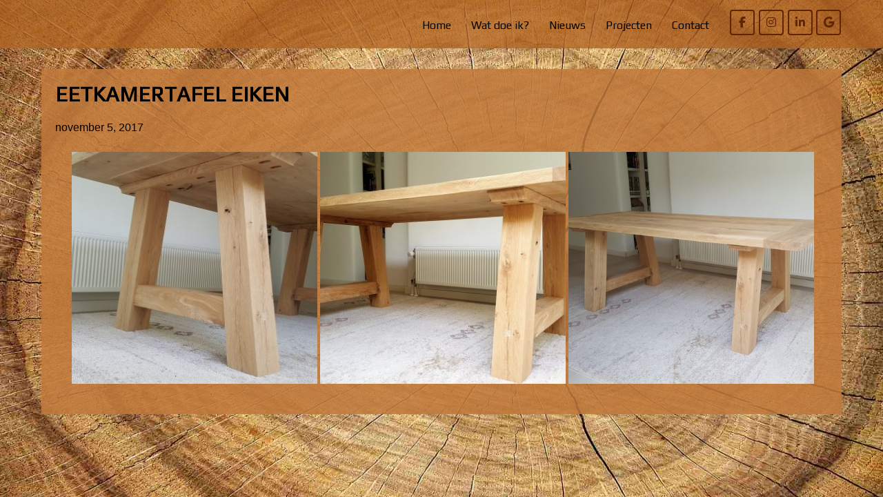

--- FILE ---
content_type: text/css
request_url: https://www.meubelkunst.info/wp-content/uploads/siteorigin-widgets/sow-social-media-buttons-wire-dbbe4f9a38d3.css?ver=6.8.2
body_size: 3196
content:
.so-widget-sow-social-media-buttons-wire-dbbe4f9a38d3 .social-media-button-container {
  zoom: 1;
  text-align: center;
  /*
	&:after {
		content:"";
		display:inline-block;
		width:100%;
	}
	*/
}
.so-widget-sow-social-media-buttons-wire-dbbe4f9a38d3 .social-media-button-container:before {
  content: '';
  display: block;
}
.so-widget-sow-social-media-buttons-wire-dbbe4f9a38d3 .social-media-button-container:after {
  content: '';
  display: table;
  clear: both;
}
@media (max-width: 780px) {
  .so-widget-sow-social-media-buttons-wire-dbbe4f9a38d3 .social-media-button-container {
    text-align: left;
  }
}
.so-widget-sow-social-media-buttons-wire-dbbe4f9a38d3 .sow-social-media-button-facebook-0 {
  background: transparent;
  text-shadow: 0 1px 0 rgba(0, 0, 0, 0.05);
  color: #1e73be !important;
  border: 2px solid #5f2402 !important;
  color: #5f2402 !important;
}
.so-widget-sow-social-media-buttons-wire-dbbe4f9a38d3 .sow-social-media-button-facebook-0.ow-button-hover:focus,
.so-widget-sow-social-media-buttons-wire-dbbe4f9a38d3 .sow-social-media-button-facebook-0.ow-button-hover:hover {
  background: #5f2402;
  color: #1e73be !important;
}
.so-widget-sow-social-media-buttons-wire-dbbe4f9a38d3 .sow-social-media-button-instagram-0 {
  background: transparent;
  text-shadow: 0 1px 0 rgba(0, 0, 0, 0.05);
  color: #dd9933 !important;
  border: 2px solid #5f2402 !important;
  color: #5f2402 !important;
}
.so-widget-sow-social-media-buttons-wire-dbbe4f9a38d3 .sow-social-media-button-instagram-0.ow-button-hover:focus,
.so-widget-sow-social-media-buttons-wire-dbbe4f9a38d3 .sow-social-media-button-instagram-0.ow-button-hover:hover {
  background: #5f2402;
  color: #dd9933 !important;
}
.so-widget-sow-social-media-buttons-wire-dbbe4f9a38d3 .sow-social-media-button-linkedin-0 {
  background: transparent;
  text-shadow: 0 1px 0 rgba(0, 0, 0, 0.05);
  color: #1e73be !important;
  border: 2px solid #5f2402 !important;
  color: #5f2402 !important;
}
.so-widget-sow-social-media-buttons-wire-dbbe4f9a38d3 .sow-social-media-button-linkedin-0.ow-button-hover:focus,
.so-widget-sow-social-media-buttons-wire-dbbe4f9a38d3 .sow-social-media-button-linkedin-0.ow-button-hover:hover {
  background: #5f2402;
  color: #1e73be !important;
}
.so-widget-sow-social-media-buttons-wire-dbbe4f9a38d3 .sow-social-media-button-google-0 {
  background: transparent;
  text-shadow: 0 1px 0 rgba(0, 0, 0, 0.05);
  color: #ff0000 !important;
  border: 2px solid #5f2402 !important;
  color: #5f2402 !important;
}
.so-widget-sow-social-media-buttons-wire-dbbe4f9a38d3 .sow-social-media-button-google-0.ow-button-hover:focus,
.so-widget-sow-social-media-buttons-wire-dbbe4f9a38d3 .sow-social-media-button-google-0.ow-button-hover:hover {
  background: #5f2402;
  color: #ff0000 !important;
}
.so-widget-sow-social-media-buttons-wire-dbbe4f9a38d3 .sow-social-media-button {
  display: inline-block;
  font-size: 1em;
  line-height: 1em;
  margin: 0.1em 0.05em 0.1em 0.05em;
  padding: 0.5em 0;
  width: 2em;
  text-align: center;
  vertical-align: middle;
  -webkit-border-radius: 0.25em;
  -moz-border-radius: 0.25em;
  border-radius: 0.25em;
}
.so-widget-sow-social-media-buttons-wire-dbbe4f9a38d3 .sow-social-media-button .sow-icon-fontawesome {
  display: inline-block;
  height: 1em;
}

--- FILE ---
content_type: text/css
request_url: https://www.meubelkunst.info/wp-content/themes/photolite/style.css?ver=6.8.2
body_size: 13073
content:
/*
Theme Name: Photolite - Willem Bierens Meubelkunst
Theme URI: https://flythemes.net/wordpress-themes/photolite-free-wordpress-theme/
Author: Flythemes
Author URI: https://flythemes.net
Description: Photolite theme is responsive and best use for photography, photoblogging, business, restaurant, corporate, consultancy and other industries. These theme is compatible with the latest version of WordPress and it comes with the easy to use customizer with color scheme option, slider settings and more.   Check demo at: http://flythemesdemo.net/photolite/

Version: 10000 //1.3.2 Don't update the theme
License: GNU General Public License
License URI: license.txt
Text Domain: photolite
Tags: photography, portfolio, right-sidebar, custom-background, custom-logo, custom-header, custom-menu, editor-style, featured-images, full-width-template, sticky-post, threaded-comments, translation-ready

Photolite WordPress Theme has been created by Flythemes(flythemes.net), 2016.
Photolite WordPress Theme is released under the terms of GNU GPL
*/


*{
	margin:0;
	padding:0; outline:none;
	}
body{
	margin:0;
	 padding:0;
	 -ms-word-wrap:break-word;
	 word-wrap:break-word;
	 background-color:#f1f1f1;
	 position:relative;
	 font:12px/22px arial;
	 color:#5b5b5b;
	}
img{
	margin:0;
	 padding:0;
	 border:none;
	 max-width:100%;
	 height:auto; 
	}
section img{max-width:100%;
	}
h1,h2,h3,h4,h5,h6{
	margin:0;
	 padding:0 0 15px;
	
	}
p{ margin:0;
	 padding:0;
	}
a{
	text-decoration:none;
	 color:#f75800;
	}
a:hover{
	text-decoration:none;
	 color:#353535;
	}
ul{
	margin:0 0 0 15px;
	 padding:0;
	}
.clear{
	clear:both;
	}
.center{
	text-align:center;
	 margin-bottom:40px;
	}
.middle-align{
	margin:0 auto;
	 padding:0;
	}
.wp-caption{
	margin:0;
	 padding:0;
	 font-size:13px;
	 max-width:100%;
	}
.wp-caption-text{
	margin:0;
	 padding:0;
	}
.sticky{
	margin:0;
	 padding:0;
	}
.gallery-caption{
	margin:0;
	 padding:0;
	}
.alignleft, img.alignleft {
	display: inline;
	 float: left;
	 margin-right:45px;
	 margin-top:4px;
	 margin-bottom:20px;
	 padding:0; 
	}
.alignright, img.alignright {
	display: inline;
	 float: right; 
	}
.aligncenter, img.aligncenter {
	clear: both;
	 display: block;
	 margin-left: auto;
	 margin-right: auto;
	 margin-top:0; 
	}
.comment-list .comment-content ul {
	list-style:none;
	 margin-left:15px;
	}
.comment-list .comment-content ul li{
	margin:5px;
	}
.main-container ol{
	list-style-position:outside;
	 margin-left:20px;
	}
.main-container ol li{
	margin:5px 0;
	}
.toggleMenu{
	display:none;
	}
.bypostauthor, .screen-reader-text{
	margin:0;
	 padding:0;
	}
section{
	padding:70px 0 0;
	 position:relative;
	}
h2.section-title {
	font-family:'Roboto Condensed';
	 font-size:35px;
	 font-weight:400;
	 padding:0 0 15px 0;
	 text-align:center;
	 text-transform:uppercase;
	 display:table;
	 margin-bottom:50px;
	}
#slider{
	max-width:1400px;
	 margin:0 auto;
	 padding:0;
	 position:relative;
	}
#slider .top-bar{
	margin:0;
	 padding:16px 0 20px;
	 position:relative;
	}
#slider .top-bar h2{font:700 40px 'Roboto Condensed';
	 padding:15px 0 5px 25px;
	 text-transform:uppercase;
	 line-height:normal;
	 background-color:rgba(0,0,0,0.5);
	}
#slider .top-bar p{
	color:#ffffff;
	 font-weight:400;
	 margin:0 0 10px 0;
	 line-height:20px;
	 padding-bottom:15px;
	 padding-left:25px;
	 font:12px/20px arial;
	 background-color:rgba(0,0,0,0.5);
	}
a.read-more{
	background-color: #f75800;
	 border-radius: 4px;
	 color: #ffffff;
	 display: inline-block;
	 font: 400 19px "Roboto Condensed";
	 margin-right: 15px;
	margin-top: 15px;
	 padding: 10px 25px;
	}
a.read-more:hover {
	background-color: #f75800;
	 color: #ffffff;
	}
.entry-header img{
	width:auto;
	 margin-bottom:30px;
	}

.main-container{
	margin:0;
	 padding:0;
	}
.header.fixed{
	position:fixed !important;
	 top:0 !important;
	 margin:0;
	 padding:15px 0;
	 z-index:99;
	 background-color:#373a3f;
	 opacity:inherit;
	}
.header .header-inner{
	margin:0 auto;
	 padding:0;
	 position:relative;
	 width:1160px;
	}
.header .header-inner .logo{
	margin:0;
	 padding:0; 
	}
.header .header-inner .logo h1{
	font-weight:700;
	 text-transform:uppercase;
	 padding:0;
	 margin-bottom:8px;
	 font-size:30px;
	 font-weight:bold; 
	}
.header .header-inner .logo a{
	color:#000000;
	 font-family:'Roboto Condensed';
	}
.header .header-inner .logo p{
	font-size:12px;
	 font-family:arimo;
	 color:#000000;
	}
.container{
	width:1160px;
	 margin:0 auto;
	 padding:0;
	 position:relative;
	}
.toggle{
	display:none;
	}
.header{
	position:relative;
	 z-index:999;
	 width:100%;
	  height:auto;
	 padding:12px 0;
	 background-color:rgba(255,255,255,0.7);
	}
.header .header-inner .nav{
	margin:0;
	 padding:0;
	 text-align:right;
	 float:right;
	}
.header .header-inner .nav ul {
	float:right;
	 margin:14px 0 0;
	 padding:0;
	 font-family:'Roboto Condensed';
	 font-weight:400;
	 font-size:16px;
	}
.header .header-inner .nav ul li{
	display:inline-block;
	 margin:0;
	 text-transform:uppercase;
	 position:relative;
	}
.header .header-inner .nav ul li a{
	color:#000000;
	 padding:0 10px 10px 15px;
	 display:block;
	}
@media screen and (min-width:1000px){
.header .header-inner .nav ul li ul{
	display:none;
	 z-index:2;
	}
.header .header-inner .nav ul li:hover > ul{
	display:block;
	 background:#ffffff;
	 width:200px;
	 position:absolute;
	 top:20px;
	 left:0;
	 text-align:left;
	 box-shadow:5px 5px 5px #1e1e1e;
	 
	}
.header .header-inner .nav ul li:hover ul li ul{
	display:none;
	}
.header .header-inner .nav ul li:hover ul li:hover > ul{
	display:block;
	 position:absolute;
	 left:200px;
	 top:-14px;
	}
.header .header-inner .logo{
	float:left;
	 margin-top:8px; 
	}
}

/* --------- Homepage --------- */

.services {
	margin:0 auto;
	 padding:0;
	 width:1160px;
	}
#services-box {
	width:21.5%;
	 height:auto;
	 display:inline-block;
	 float:left;
	 margin:0 2% 0 0;
	 padding:1% 1%;
	 position:relative;
	 -webkit-box-shadow: 0 0 5px 0 #bdbdbd;
	 box-shadow: 0 0 5px 0 #bdbdbd;
	 top: -35px;
	 z-index:9999;
	 background-color:#ffffff;
	}
#services-box:nth-of-type(4) {
	margin-right:0;
	}
#services-box img {
	width:100%;
	 height:auto;
	 display: block;
	 margin:auto;
	}
#services-box h2 {
	border-bottom: 2px solid #ff8a00;
	 font-family:'Roboto Condensed';
	 font-size: 18px;
	 font-weight:bold;
	 padding:15px 0 10px;
	 text-transform: uppercase;
	 margin-bottom:10px;
	}
#services-box h2 span {
	font-size:40px;
	 font-style:normal;
	 display:block;
	 margin:10px 0 0;
	 line-height:36px; 
	}
#services-box p {
	line-height:20px;
	}
/*------------------------------------------- SERVICES END -------------------------------------------*/

/* --------- Pages ------- */
.content-area{
	width:1160px;
	 margin:0 auto;
	 padding:50px 0;
	}
.site-main{
	width:800px;
	 margin:0;
	 padding:0;
	 float:left;
	}
#sitefull{
	width:auto !important;
	}
#nosidebar{
	width:80%;
	 margin:0 auto;
	 float:none;
	 text-align:center;
	}
#sidebar{
	width:270px;
	 margin:0;
	 padding:0;
	 float:right;
	}
#sidebar select{
	max-width:100%;
	}

/*copyright css*/
.copyright-wrapper {
	position:relative;
	 padding:20px 0;
	 background-color:#2a2b2c;
	}
.copyright-wrapper .inner{width:1170px;
	 margin: auto;
	}
.footer-menu{
	float:left;
	 margin:0;
	 padding:0;
	 color:#ffffff;
	}
.copyright ul li, .footer-menu ul li{
	display:inline-block;
	 margin:0;
	 padding:0 10px 0 0;
	}
.footer-menu ul li a {
	font:400 14px 'Roboto Condensed';
	 color:#a6a6a6;
	 text-transform:uppercase;
	}
.footer-menu ul li a:hover{
	color:#ee5501;
	}
.footer-menu ul ul{
	display:none;
	}
.copyright {
	float:right;
	 margin:auto;
	 text-align:right;
	 color:#a6a6a6;
	}
.copyright a:hover {
	color:#a6a6a6;
	}

/* ------ Contact Form ------ */
.wpcf7{
	margin:0;
	 padding:0;
	 font:400 15px 'Roboto Condensed', sans-serif;
	 color:#ffffff;
	}
.wpcf7 form{
	margin:0;
	 padding:0;
	}
.wpcf7 form span.last{
	float:none !important;
	}
.wpcf7 form input[type="text"], .wpcf7 form input[type="email"], .wpcf7 form input[type="tel"], .wpcf7 form input[type="url"], .wpcf7 form input[type="date"], .wpcf7 form select, .leftdiv input[type="text"], .leftdiv input [type="url"], .leftdiv input[type="email"], .leftdiv input[type="tel"], .wpcf7 form textarea, .rightdiv textarea{
	width:94%;
	 background-color:#f8f8f8;
	 border:1px solid #e6e5e5;
	 padding:10px;
	 margin-top:15px;
	 font:400 14px 'Roboto Condensed', sans-serif;
	 color:#777777;
	}
.wpcf7 form textarea, .rightdiv textarea{
	height:132px;
	}
.wpcf7 form input[type="checkbox"], .wpcf7 form input[type="radio"], .wpcf7 form input[type="file"]{
	margin-top:10px; padding:0;
	}
span.wpcf7-list-item{
	margin:0 15px 0 0 !important;
	}
.wpcf7 form input[type="submit"], #contact input[type="submit"], .entry-content input[type="submit"]{
	font:400 20px 'Roboto Condensed', sans-serif;
	 margin:10px 0 0 0;
	 padding:5px 20px;
	 border:none;
	 color:#ffffff;
	 border-radius:4px;
	 -moz-border-radius:4px;
	 -o-border-radius:4px;
	 -webkit-border-radius:4px;
	 cursor:pointer;
	 background-color:#0fa5d9;
	 text-transform:uppercase;
	}

.error_msg{
	padding:10px;
	 background:#ffd3ce;
	 color:#e00;
	 border:1px #e00 solid;
	 margin:15px 0;
	
	}
.success_msg{
	padding:10px;
	 background:#dcffc5;
	 color:#070;
	 border:1px #070 solid;
	 margin:15px 0;
	}
.spacer20{
	height:20px;
	 clear:both;
	}
.nav-links{
	display:table;
	 clear:both;
	 margin-top:15px;
	}
.nav-links .page-numbers{
	background:#222222;
	 color:#fff;
	 padding:5px 10px;
	 display:inline-block;
	}
h1.entry-title, h1.page-title{
	padding-bottom:20px;
	 font-size:30px;
	 text-transform:uppercase;
	}
article.tag-sticky-2{
	background:#f6f6f6;
	 padding:10px;
	}
article img{
	height:auto;
	}
article p{
	margin:10px 0;
	}
.post-date{
	display:inline;
	}
.post-comment{
	display:inline;
	}
.post-categories{
	display:inline;
	}
.post-tags{
	display:inline;
	}
form.search-form{
	margin-bottom:15px;
	}
input.search-field, .post-password-form input[type=password]{
	border:1px #eee solid;
	 padding:4px;
	}
input.search-submit, .post-password-form input[type=submit]{
	border:none;
	 color:#ffffff;
	 padding:4px 10px;
	 cursor:pointer;
	}
aside.widget{
	margin-bottom:30px;
	}
aside.widget ul{
	list-style:disc;
	 margin-left:13px;
	}
.nav-previous{
	float:left;
	 margin-top:10px;
	 margin-bottom:10px;
	}
.nav-next{
	float:right;
	 margin-top:10px;
	 margin-bottom:10px;
	}
nav.post-navigation{
	padding:10px 0 20px;
	}
.accordion-box h2.active{
	color:#ff8a00;
	}
.webicon{
	font-size:20px;
	}
#sidebar ul li{margin:5px 0;
	}
.comment-list, ol.comment-list{
	list-style:none;
	 margin-left:0;
	 margin-top:20px;
	 margin-bottom:20px;
	}
.comment-list ul, ol.comment-list ul{
	list-style:none;
	}
.comment-list li.comment{
	margin-top:20px;
	}
.comment-list .comment-content h1, .comment-list .comment-content h2, .comment-list .comment-content h3, .comment-list .comment-content h4, .comment-list .comment-content h5, .comment-list .comment-content h6{
	margin-top:15px;
	}
h3.widget-title{
	font-size:18px;
	 border-bottom:1px solid #cccccc;
	 padding-bottom:15px;
	 margin-bottom:15px;
	 text-transform:uppercase;
	}
.blog-post-repeat{
	border-bottom:1px solid #cccccc;
	 margin-bottom:40px;
	}

/* woocommerce */
a.added_to_cart{
	background:#e1472f;
	 padding:5px;
	 display:inline-block;
	 color:#fff;
	 line-height:1;
	}
a.added_to_cart:hover{
	background:#000000;
	}
a.button.added:before{
	content:'' !important;
	}
#bbpress-forums ul li{
	padding:0;
	}
#subscription-toggle a.subscription-toggle{
	padding:5px 10px;
	 display:inline-block;
	 color:#e1472f;
	 margin-top:4px;
	}
textarea.wp-editor-area{
	border:1px #ccc solid;
	}
.woocommerce input[type=text], .woocommerce textarea{
	border:1px #ccc solid;
	 padding:4px;
	}
form.woocommerce-ordering select{
	padding:5px;
	 color:#777777;
	}
.woocommerce table.shop_table th, .woocommerce-page table.shop_table th{
	font-family:'Roboto Condensed',san-serif;
	 color:#ff8a00;
	}
.woocommerce ul.products li.product .price, .woocommerce-page ul.products li.product .price{
	color:inherit !important;
	}
h1.product_title, p.price{
	margin-bottom:10px;
	}
a.blogthumbs img{
	width:100%;
	}

/**/
h2.section-title{
	margin:0 auto 23px auto;
	}
#contact .column-2{
	width:65%;
	 float:left;
	 margin:0;
	}
#contact .column-2.last_column{
	width:25%;
	 margin-left:9%; 
	}
#contact .column-2.last_column span{
	text-transform:capitalize;
	 font:400 14px 'Open Sans',san-serif; 
	}
#contact .column-2.last_column a{
	color:#666666;
	}

--- FILE ---
content_type: text/css
request_url: https://www.meubelkunst.info/wp-content/themes/photolite/css/style-custom.css?ver=6.8.2
body_size: 3916
content:
@import url('https://fonts.googleapis.com/css?family=Play');

body{
    color: #000000;
    font-size: 16px;
    font-family: "Arial", serif;
}

@font-face {
    font-family: 'Segoe Print';
    src: url('../fonts/segoepr.eot?#iefix') format('embedded-opentype'),
         url('../fonts/segoepr.ttf') format('truetype');
}

.main-container a {
    color: #092d65 !important;
}

.entry-title{
    font-family: 'Play', 'Roboto', serif;
}

.header{
    background-color: rgba(177, 99, 35, 0.77);
}

.header .header-inner .logo a {
    font-family: 'Play', 'Roboto', serif;
    font-size: 40px;
}

#slider .top-bar h2,
#slider .top-bar p{
    background-color: rgba(136, 56, 7, 0.45);
}
#slider .top-bar p {
    margin: 0;
}

#slider{
    max-width:850px;
    margin:0 auto;
    padding:0;
    position:relative;
    /*height: 380px;*/
}

/* Caption styles */
.nivo-caption {
    position:absolute;
    left:0;
    top:0;
    bottom:0;
    color:#fff;
    width:100%;
    z-index:8;
    padding: 0;
    overflow: hidden;
    display: none;
    -webkit-box-sizing: border-box; /* Safari/Chrome, other WebKit */
    -moz-box-sizing: border-box;    /* Firefox, other Gecko */
    box-sizing: border-box;         /* Opera/IE 8+ */
    height:auto;
}

#slider .top-bar {
    margin: 0;
    padding: 0;
    bottom: 0;
    position: absolute;
    width: 100%;
}

#services-box{
    top: -15px;
}

@media screen and (max-width: 1159px) and (min-width: 1000px) {
    .services #services-box {
        top: -4px;
    }
}

.entry-content{
    background-color: rgba(193, 122, 59, 0.85);
    padding: 2px 20px 20px;
}

.entry-title{
    background-color: rgba(193, 122, 59, 0.85);
    padding-top: 22px;
    padding-bottom: 5px;
    padding-left: 20px;
    line-height: 30px;
}

#sitefull{
    width: 100% !important;
}

.slider-main{
    max-width: 900px;
    margin: 40px auto 0;
}

.bx-wrapper .bx-caption span{
    font-family: 'Play', 'Roboto', serif;
    background-color: rgba(134, 43, 1, 0.67);
    font-size: 2.5em;
    height: 100%;
    padding-top: 23px;
    padding-bottom: 25px;
    text-align: center;
}

.bx-wrapper .bx-caption{
    position: relative;
}

.bx-wrapper {
    background-color: transparent;
    border: none;
    box-shadow: none;
}

.header .header-inner .logo h1{
    text-transform: none;
    font-weight: normal;
    font-size: 35px;
}

.bx-wrapper .bx-loading{
    background: url('images/bx_loader.gif') center center no-repeat rgba(134, 43, 1, 0.67);
}

.content-area {
    padding: 30px 0;
}

.header .header-inner .nav ul {
    font-family: 'Play', 'Roboto', serif;

}

.header .header-inner .nav ul li {
    text-transform: none;
}

.current_page_item > a{
    color: #f75800 !important;
}

.panel-grid-cell .widget-title {
    font-family: 'Play', 'Roboto', serif;
    text-transform: none;
    font-weight: bold;
}

hr {
    border: none;
    height: 1px;
    /* Set the hr color */
    background-color: #cccccc;
    color: #cccccc;
}


#bwg_container1_0 #bwg_container2_0 .bwg_title_spun2_0 {
    font-family: 'Play', 'Roboto', serif !important;
    color: white !important;
    vertical-align: bottom  !important;
    background-color: rgba(134, 43, 1, 0.67);
    background-clip: content-box;
    padding: 0  !important;
    font-weight: inherit  !important;
}

/* Back button Gallery*/
#bwg_container1_0 #bwg_container2_0 a.bwg_back_0{
    font-family: 'Play', 'Roboto', serif !important;
}
/* Gallery title */
#bwg_container1_0 #bwg_container2_0 div.bwg_back_0{
    font-family: 'Play', 'Roboto', serif !important;
    font-size: 30px;
    padding: 20px 20px 30px;
}

.header .header-inner .nav ul li:hover > ul {
    top: 10px !important;

}

.menu-widgetbar{
    text-align: center !important;
}

@media screen and (min-width: 1000px) {
    .menu-widgetbar {
        float: right;
        margin-left: 20px;
    }
}

.grid-items > .item {
    border: 3px white solid;
}

.blog-post-repeat{
    background-color: rgba(193, 122, 59, 0.85);
}

.site-main{
    width: 100%;
}


--- FILE ---
content_type: text/css
request_url: https://www.meubelkunst.info/wp-content/uploads/siteorigin-widgets/sow-social-media-buttons-wire-a383d205592f.css?ver=6.8.2
body_size: 3196
content:
.so-widget-sow-social-media-buttons-wire-a383d205592f .social-media-button-container {
  zoom: 1;
  text-align: center;
  /*
	&:after {
		content:"";
		display:inline-block;
		width:100%;
	}
	*/
}
.so-widget-sow-social-media-buttons-wire-a383d205592f .social-media-button-container:before {
  content: '';
  display: block;
}
.so-widget-sow-social-media-buttons-wire-a383d205592f .social-media-button-container:after {
  content: '';
  display: table;
  clear: both;
}
@media (max-width: 780px) {
  .so-widget-sow-social-media-buttons-wire-a383d205592f .social-media-button-container {
    text-align: left;
  }
}
.so-widget-sow-social-media-buttons-wire-a383d205592f .sow-social-media-button-facebook-0 {
  background: transparent;
  text-shadow: 0 1px 0 rgba(0, 0, 0, 0.05);
  color: #1e73be !important;
  border: 2px solid #5f2402 !important;
  color: #5f2402 !important;
}
.so-widget-sow-social-media-buttons-wire-a383d205592f .sow-social-media-button-facebook-0.ow-button-hover:focus,
.so-widget-sow-social-media-buttons-wire-a383d205592f .sow-social-media-button-facebook-0.ow-button-hover:hover {
  background: #5f2402;
  color: #1e73be !important;
}
.so-widget-sow-social-media-buttons-wire-a383d205592f .sow-social-media-button-instagram-0 {
  background: transparent;
  text-shadow: 0 1px 0 rgba(0, 0, 0, 0.05);
  color: #dd9933 !important;
  border: 2px solid #5f2402 !important;
  color: #5f2402 !important;
}
.so-widget-sow-social-media-buttons-wire-a383d205592f .sow-social-media-button-instagram-0.ow-button-hover:focus,
.so-widget-sow-social-media-buttons-wire-a383d205592f .sow-social-media-button-instagram-0.ow-button-hover:hover {
  background: #5f2402;
  color: #dd9933 !important;
}
.so-widget-sow-social-media-buttons-wire-a383d205592f .sow-social-media-button-linkedin-0 {
  background: transparent;
  text-shadow: 0 1px 0 rgba(0, 0, 0, 0.05);
  color: #1e73be !important;
  border: 2px solid #5f2402 !important;
  color: #5f2402 !important;
}
.so-widget-sow-social-media-buttons-wire-a383d205592f .sow-social-media-button-linkedin-0.ow-button-hover:focus,
.so-widget-sow-social-media-buttons-wire-a383d205592f .sow-social-media-button-linkedin-0.ow-button-hover:hover {
  background: #5f2402;
  color: #1e73be !important;
}
.so-widget-sow-social-media-buttons-wire-a383d205592f .sow-social-media-button-google-0 {
  background: transparent;
  text-shadow: 0 1px 0 rgba(0, 0, 0, 0.05);
  color: #ff0000 !important;
  border: 2px solid #5f2402 !important;
  color: #5f2402 !important;
}
.so-widget-sow-social-media-buttons-wire-a383d205592f .sow-social-media-button-google-0.ow-button-hover:focus,
.so-widget-sow-social-media-buttons-wire-a383d205592f .sow-social-media-button-google-0.ow-button-hover:hover {
  background: #5f2402;
  color: #ff0000 !important;
}
.so-widget-sow-social-media-buttons-wire-a383d205592f .sow-social-media-button {
  display: inline-block;
  font-size: 1em;
  line-height: 1em;
  margin: 0.1em 0.05em 0.1em 0.05em;
  padding: 0.5em 0;
  width: 2em;
  text-align: center;
  vertical-align: middle;
  -webkit-border-radius: 0.25em;
  -moz-border-radius: 0.25em;
  border-radius: 0.25em;
}
.so-widget-sow-social-media-buttons-wire-a383d205592f .sow-social-media-button .sow-icon-fontawesome {
  display: inline-block;
  height: 1em;
}

--- FILE ---
content_type: text/javascript
request_url: https://www.meubelkunst.info/wp-content/themes/photolite/js/custom.js?ver=6.8.2
body_size: 3004
content:
// NAVIGATION CALLBACK
var ww = jQuery(window).width();
jQuery(document).ready(function() { 
	jQuery(".nav li a").each(function() {
		if (jQuery(this).next().length > 0) {
			jQuery(this).addClass("parent");
		};
	});
	jQuery(".toggleMenu").click(function(e) { 
		e.preventDefault();
		jQuery(this).toggleClass("active");
		jQuery(".nav").slideToggle('fast');
	});
	adjustMenu();

    var tag = document.createElement('script');
    tag.src = "https://www.youtube.com/iframe_api";
    var firstScriptTag = document.getElementsByTagName('script')[0];
    firstScriptTag.parentNode.insertBefore(tag, firstScriptTag);

	if(typeof jQuery().bxSlider !== "undefined") {
        slider = jQuery('.bxslider').bxSlider({
        	auto: true,
            speed: 550,
            pause: 2500,
            mode: 'fade',
            captions: true,
            video: true,

            onSlideAfter: function(slide, oldindex, currentSlide){
        		if(player) {
                    player.pauseVideo();
                }
            }

        });
    }
});

var slider;
var player;

window.onYouTubePlayerAPIReady = function(){
	console.log("player ready");
    player = new YT.Player('player', {
        events: {
            'onStateChange': function (e) {
                if (e.data == YT.PlayerState.PLAYING || e.data == YT.PlayerState.BUFFERING){
                    if(slider){
                    	slider.stopAuto()
					}
					showVideoTitle(false);
                } else if (e.data == YT.PlayerState.PAUSED || e.data == YT.PlayerState.ENDED){
                    if(slider) {
                        slider.startAuto()
                    }
                    showVideoTitle(true);
				}
            }
        }
    });
};

function showVideoTitle(show) {
	if(show){
        //jQuery('#video-caption').fadeIn();
	} else {
        jQuery('#video-caption').fadeOut();
	}
}

// navigation orientation resize callbak
jQuery(window).bind('resize orientationchange', function() {
	ww = jQuery(window).width();
	adjustMenu();
});

var adjustMenu = function() {
	if (ww < 1000) {
		jQuery(".toggleMenu").css("display", "block");
		if (!jQuery(".toggleMenu").hasClass("active")) {
			jQuery(".nav").hide();
		} else {
			jQuery(".nav").show();
		}
		jQuery(".nav li").unbind('mouseenter mouseleave');
	} else {
		jQuery(".toggleMenu").css("display", "none");
		jQuery(".nav").show();
		jQuery(".nav li").removeClass("hover");
		jQuery(".nav li a").unbind('click');
		jQuery(".nav li").unbind('mouseenter mouseleave').bind('mouseenter mouseleave', function() {
			jQuery(this).toggleClass('hover');
		});
	}
}

jQuery(document).ready(function() {
        if( jQuery( '#slider' ).length > 0 ){
        jQuery('.nivoSlider').nivoSlider({
                        effect:'fade',
                        animSpeed: 500,
                        pauseTime: 3000,
                        startSlide: 0,
						directionNav: true,
						controlNav: false,
						pauseOnHover:false,
    });
        }
});